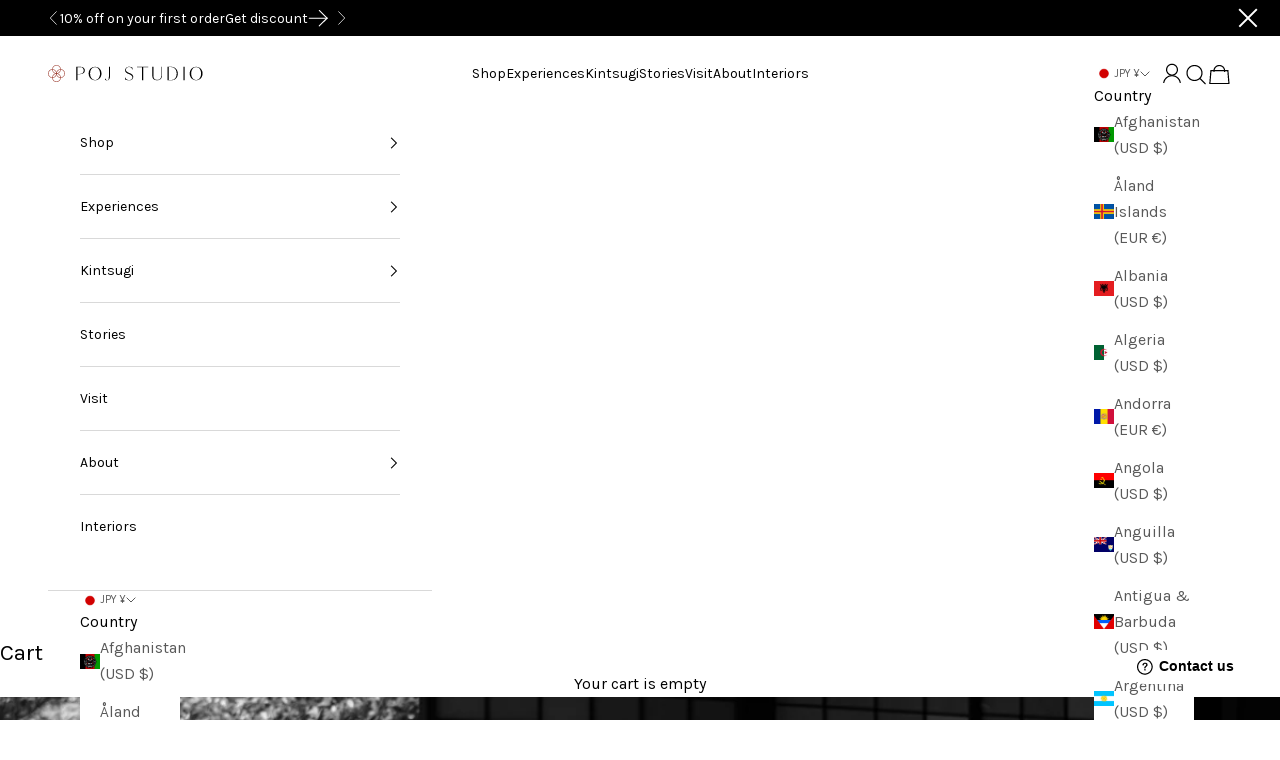

--- FILE ---
content_type: text/css
request_url: https://pojstudio.com/cdn/shop/t/49/assets/article.css?v=33865866129110069631736419286
body_size: 124
content:
:root{--color-cm-primary: #6b261c;--color-cm-primary-light: #993628;--color-cm-text: #000;--color-cm-text-light: #4c4c4c;--color-cm-text-x-light: #999;--color-cm-text-contrast: #fff;--color-cm-text-notice: #993628;--color-cm-bg-gray: #4c4c4c;--color-cm-bg-gray-light: #e6e6e6;--color-cm-bg-brown: #634e2e;--color-cm-bg-dark: #000;--color-cm-border: #e6e6e6}#cm-custom .article{--article-wrapper-offset: 0}#cm-custom .article__meta .h6{font-size:.875rem}@media only screen and (max-width: 699.9px){#cm-custom .article__meta{flex-direction:column;row-gap:10px}}#cm-custom .article__wrapper{padding-top:43px;font-family:var(--article-font-family)}#cm-custom .article__wrapper .prose img{margin:0 auto 1.25rem !important}#cm-custom .article__wrapper .prose :where(*+span){display:inline}#cm-custom .article__wrapper .prose>img,#cm-custom .article__wrapper .prose div>img{display:block;margin-top:2.5rem auto 2.5rem !important}#cm-custom .article__wrapper .prose p>img{display:block;margin:0 auto 2.5rem !important}#cm-custom .article__wrapper .prose>iframe,#cm-custom .article__wrapper .prose div>iframe{margin:2.5rem auto 2.5rem !important}#cm-custom .article__wrapper .prose>a{display:block;width:max-content;max-width:100%;margin:2.5rem auto 2.5rem !important}#cm-custom .article__wrapper .prose a:has(img){background:none}#cm-custom .article__wrapper .prose blockquote{border:0;padding-left:0;color:var(--color-cm-primary-light);font-size:1.25rem;text-align:center}#cm-custom .article__wrapper .prose blockquote::before{content:"";display:block;height:32px;width:32px;margin:0 auto 20px;background-image:url("data:image/svg+xml,%3Csvg width='33' height='28' viewBox='0 0 33 28' fill='none' xmlns='http://www.w3.org/2000/svg'%3E%3Cpath d='M0 19.35C0 16.71 0.570022 14.19 1.71002 11.79C2.85002 9.39 4.35002 7.2 6.21002 5.22C8.13002 3.18 10.2 1.44 12.42 0L14.13 2.43C11.97 4.17 10.2 5.82 8.82001 7.38C7.50001 8.88 6.33003 10.83 5.31003 13.23L7.92001 15.57C9.30001 16.71 10.23 17.82 10.71 18.9C11.19 19.98 11.43 21.09 11.43 22.23C11.43 24.03 10.95 25.38 9.99002 26.28C9.03002 27.12 7.74003 27.54 6.12003 27.54C5.22003 27.54 4.35001 27.42 3.51001 27.18C2.73001 26.88 1.98001 26.4 1.26001 25.74C0.42001 23.7 0 21.57 0 19.35ZM18.27 19.35C18.27 16.71 18.84 14.19 19.98 11.79C21.12 9.39 22.62 7.2 24.48 5.22C26.4 3.18 28.47 1.44 30.69 0L32.4 2.43C30.24 4.17 28.47 5.82 27.09 7.38C25.77 8.88 24.6 10.83 23.58 13.23L26.19 15.57C27.57 16.71 28.5 17.82 28.98 18.9C29.46 19.98 29.7 21.09 29.7 22.23C29.7 24.03 29.22 25.38 28.26 26.28C27.3 27.12 26.01 27.54 24.39 27.54C23.49 27.54 22.62 27.42 21.78 27.18C21 26.88 20.25 26.4 19.53 25.74C18.69 23.7 18.27 21.57 18.27 19.35Z' fill='%23993628'/%3E%3C/svg%3E");background-repeat:no-repeat;background-size:100%}#cm-custom .article__wrapper .h2,#cm-custom .article__wrapper .h3,#cm-custom .article__wrapper .prose :where(h2,h3,h4){margin-top:34px}#cm-custom .article__wrapper .heading,#cm-custom .article__wrapper .h1,#cm-custom .article__wrapper .h2,#cm-custom .article__wrapper .h3,#cm-custom .article__wrapper .h4,#cm-custom .article__wrapper .h5,#cm-custom .article__wrapper .prose :where(h1,h2,h3,h4,h5),#cm-custom .article__wrapper th{font-family:var(--article-font-family);font-weight:var(--article-heading-weight);text-align:center}#cm-custom .article__wrapper h1 strong,#cm-custom .article__wrapper h1 b,#cm-custom .article__wrapper h2 strong,#cm-custom .article__wrapper h2 b,#cm-custom .article__wrapper h3 strong,#cm-custom .article__wrapper h3 b,#cm-custom .article__wrapper h4 strong,#cm-custom .article__wrapper h4 b{font-weight:var(--article-heading-weight)}#cm-custom .article__wrapper h1,#cm-custom .article__wrapper .h1{font-size:1.75rem}#cm-custom .article__wrapper h2,#cm-custom .article__wrapper .h2{font-size:1.5rem}#cm-custom .article__wrapper h3,#cm-custom .article__wrapper .h3{font-size:1.25rem}#cm-custom .article__wrapper h4,#cm-custom .article__wrapper .h4{font-size:1.125rem}@media only screen and (min-width: 700px){#cm-custom .article__wrapper h1,#cm-custom .article__wrapper .h1{font-size:2.5rem}#cm-custom .article__wrapper h2,#cm-custom .article__wrapper .h2{font-size:2.25rem}#cm-custom .article__wrapper h3,#cm-custom .article__wrapper .h3{font-size:1.625rem}#cm-custom .article__wrapper h4,#cm-custom .article__wrapper .h4{font-size:1.375rem}#cm-custom .article__wrapper .h2,#cm-custom .article__wrapper .h3,#cm-custom .article__wrapper .h4,#cm-custom .article__wrapper .prose :where(h2,h3,h4){margin-top:50px}#cm-custom .article__wrapper .prose blockquote{font-size:1.5rem}}/*# sourceMappingURL=article.css.map */
